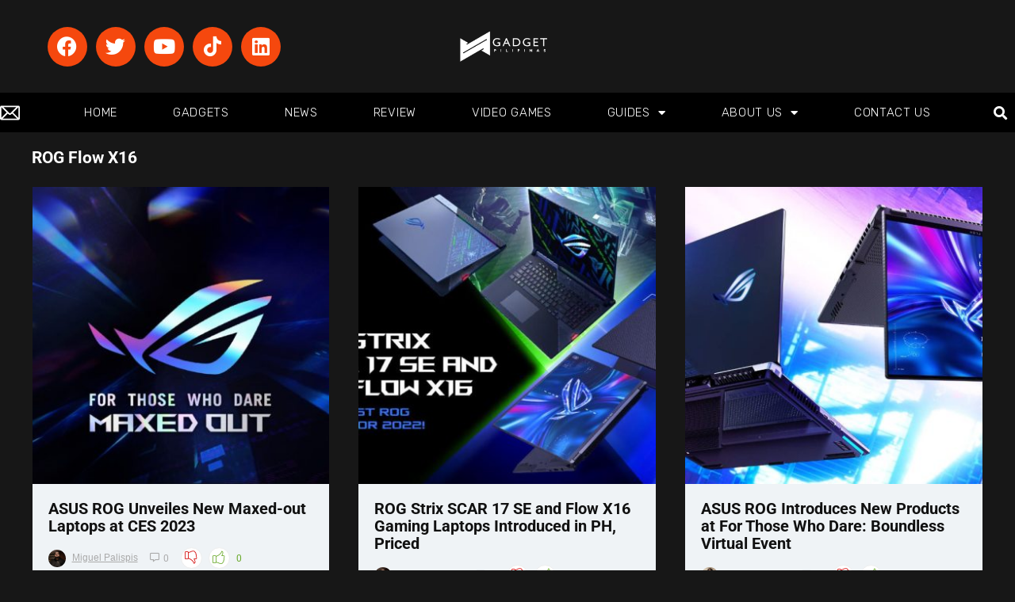

--- FILE ---
content_type: text/css
request_url: https://www.gadgetpilipinas.net/wp-content/uploads/elementor/css/post-197183.css?ver=1769485205
body_size: 1193
content:
.elementor-197183 .elementor-element.elementor-element-31217762 > .elementor-background-overlay{background-color:#1D1D1D;opacity:1;}.elementor-197183 .elementor-element.elementor-element-31217762 > .elementor-container{max-width:1400px;min-height:117px;}.elementor-bc-flex-widget .elementor-197183 .elementor-element.elementor-element-300ed3b8.elementor-column .elementor-widget-wrap{align-items:center;}.elementor-197183 .elementor-element.elementor-element-300ed3b8.elementor-column.elementor-element[data-element_type="column"] > .elementor-widget-wrap.elementor-element-populated{align-content:center;align-items:center;}.elementor-197183 .elementor-element.elementor-element-300ed3b8 > .elementor-element-populated{padding:0px 0px 0px 0px;}.elementor-197183 .elementor-element.elementor-element-c476138{--grid-template-columns:repeat(0, auto);--grid-column-gap:7px;--grid-row-gap:0px;}.elementor-197183 .elementor-element.elementor-element-c476138 .elementor-widget-container{text-align:center;}.elementor-197183 .elementor-element.elementor-element-c476138 .elementor-social-icon{background-color:#F5480E;}.elementor-bc-flex-widget .elementor-197183 .elementor-element.elementor-element-6f32a06d.elementor-column .elementor-widget-wrap{align-items:center;}.elementor-197183 .elementor-element.elementor-element-6f32a06d.elementor-column.elementor-element[data-element_type="column"] > .elementor-widget-wrap.elementor-element-populated{align-content:center;align-items:center;}.elementor-197183 .elementor-element.elementor-element-202f957 img{width:130px;max-width:100%;height:71px;object-fit:contain;object-position:center center;}.elementor-bc-flex-widget .elementor-197183 .elementor-element.elementor-element-4591afb8.elementor-column .elementor-widget-wrap{align-items:center;}.elementor-197183 .elementor-element.elementor-element-4591afb8.elementor-column.elementor-element[data-element_type="column"] > .elementor-widget-wrap.elementor-element-populated{align-content:center;align-items:center;}.elementor-197183 .elementor-element.elementor-element-4591afb8.elementor-column > .elementor-widget-wrap{justify-content:flex-end;}.elementor-197183 .elementor-element.elementor-element-4591afb8 > .elementor-element-populated{padding:0px 0px 0px 0px;}.elementor-197183 .elementor-element.elementor-element-7b495bec:not(.elementor-motion-effects-element-type-background), .elementor-197183 .elementor-element.elementor-element-7b495bec > .elementor-motion-effects-container > .elementor-motion-effects-layer{background-color:#000000;}.elementor-197183 .elementor-element.elementor-element-7b495bec > .elementor-container{max-width:1400px;min-height:50px;}.elementor-197183 .elementor-element.elementor-element-7b495bec{transition:background 0.3s, border 0.3s, border-radius 0.3s, box-shadow 0.3s;z-index:10;}.elementor-197183 .elementor-element.elementor-element-7b495bec > .elementor-background-overlay{transition:background 0.3s, border-radius 0.3s, opacity 0.3s;}.elementor-bc-flex-widget .elementor-197183 .elementor-element.elementor-element-110e4814.elementor-column .elementor-widget-wrap{align-items:center;}.elementor-197183 .elementor-element.elementor-element-110e4814.elementor-column.elementor-element[data-element_type="column"] > .elementor-widget-wrap.elementor-element-populated{align-content:center;align-items:center;}.elementor-197183 .elementor-element.elementor-element-110e4814 > .elementor-element-populated{padding:5px 0px 0px 0px;}.elementor-197183 .elementor-element.elementor-element-7f5cea0 .elementor-icon-wrapper{text-align:start;}.elementor-197183 .elementor-element.elementor-element-7f5cea0.elementor-view-stacked .elementor-icon{background-color:#ffffff;}.elementor-197183 .elementor-element.elementor-element-7f5cea0.elementor-view-framed .elementor-icon, .elementor-197183 .elementor-element.elementor-element-7f5cea0.elementor-view-default .elementor-icon{color:#ffffff;border-color:#ffffff;}.elementor-197183 .elementor-element.elementor-element-7f5cea0.elementor-view-framed .elementor-icon, .elementor-197183 .elementor-element.elementor-element-7f5cea0.elementor-view-default .elementor-icon svg{fill:#ffffff;}.elementor-197183 .elementor-element.elementor-element-7f5cea0.elementor-view-stacked .elementor-icon:hover{background-color:#f40045;}.elementor-197183 .elementor-element.elementor-element-7f5cea0.elementor-view-framed .elementor-icon:hover, .elementor-197183 .elementor-element.elementor-element-7f5cea0.elementor-view-default .elementor-icon:hover{color:#f40045;border-color:#f40045;}.elementor-197183 .elementor-element.elementor-element-7f5cea0.elementor-view-framed .elementor-icon:hover, .elementor-197183 .elementor-element.elementor-element-7f5cea0.elementor-view-default .elementor-icon:hover svg{fill:#f40045;}.elementor-197183 .elementor-element.elementor-element-7f5cea0 .elementor-icon{font-size:25px;}.elementor-197183 .elementor-element.elementor-element-7f5cea0 .elementor-icon svg{height:25px;}.elementor-bc-flex-widget .elementor-197183 .elementor-element.elementor-element-6fb4920b.elementor-column .elementor-widget-wrap{align-items:center;}.elementor-197183 .elementor-element.elementor-element-6fb4920b.elementor-column.elementor-element[data-element_type="column"] > .elementor-widget-wrap.elementor-element-populated{align-content:center;align-items:center;}.elementor-197183 .elementor-element.elementor-element-6fb4920b > .elementor-element-populated{padding:0px 0px 0px 0px;}.elementor-197183 .elementor-element.elementor-element-76f001d2 .elementor-menu-toggle{margin-right:auto;border-width:0px;border-radius:0px;}.elementor-197183 .elementor-element.elementor-element-76f001d2 .elementor-nav-menu .elementor-item{font-family:"Rubik", Tahoma;font-size:15px;font-weight:100;text-transform:uppercase;letter-spacing:0.7px;}.elementor-197183 .elementor-element.elementor-element-76f001d2 .elementor-nav-menu--main .elementor-item{color:#FFFFFF;fill:#FFFFFF;padding-left:30px;padding-right:30px;}.elementor-197183 .elementor-element.elementor-element-76f001d2 .elementor-nav-menu--main .elementor-item:hover,
					.elementor-197183 .elementor-element.elementor-element-76f001d2 .elementor-nav-menu--main .elementor-item.elementor-item-active,
					.elementor-197183 .elementor-element.elementor-element-76f001d2 .elementor-nav-menu--main .elementor-item.highlighted,
					.elementor-197183 .elementor-element.elementor-element-76f001d2 .elementor-nav-menu--main .elementor-item:focus{color:#F40045;fill:#F40045;}.elementor-197183 .elementor-element.elementor-element-76f001d2 .elementor-nav-menu--main .elementor-item.elementor-item-active{color:#f40045;}.elementor-197183 .elementor-element.elementor-element-76f001d2{--e-nav-menu-horizontal-menu-item-margin:calc( 10px / 2 );--nav-menu-icon-size:25px;}.elementor-197183 .elementor-element.elementor-element-76f001d2 .elementor-nav-menu--main:not(.elementor-nav-menu--layout-horizontal) .elementor-nav-menu > li:not(:last-child){margin-bottom:10px;}.elementor-197183 .elementor-element.elementor-element-76f001d2 .elementor-nav-menu--dropdown a, .elementor-197183 .elementor-element.elementor-element-76f001d2 .elementor-menu-toggle{color:#FFFFFF;fill:#FFFFFF;}.elementor-197183 .elementor-element.elementor-element-76f001d2 .elementor-nav-menu--dropdown{background-color:#000000;}.elementor-197183 .elementor-element.elementor-element-76f001d2 .elementor-nav-menu--dropdown a:hover,
					.elementor-197183 .elementor-element.elementor-element-76f001d2 .elementor-nav-menu--dropdown a:focus,
					.elementor-197183 .elementor-element.elementor-element-76f001d2 .elementor-nav-menu--dropdown a.elementor-item-active,
					.elementor-197183 .elementor-element.elementor-element-76f001d2 .elementor-nav-menu--dropdown a.highlighted,
					.elementor-197183 .elementor-element.elementor-element-76f001d2 .elementor-menu-toggle:hover,
					.elementor-197183 .elementor-element.elementor-element-76f001d2 .elementor-menu-toggle:focus{color:#F40045;}.elementor-197183 .elementor-element.elementor-element-76f001d2 .elementor-nav-menu--dropdown a:hover,
					.elementor-197183 .elementor-element.elementor-element-76f001d2 .elementor-nav-menu--dropdown a:focus,
					.elementor-197183 .elementor-element.elementor-element-76f001d2 .elementor-nav-menu--dropdown a.elementor-item-active,
					.elementor-197183 .elementor-element.elementor-element-76f001d2 .elementor-nav-menu--dropdown a.highlighted{background-color:#000000;}.elementor-197183 .elementor-element.elementor-element-76f001d2 .elementor-nav-menu--dropdown a.elementor-item-active{color:#F40045;background-color:#000000;}.elementor-197183 .elementor-element.elementor-element-76f001d2 div.elementor-menu-toggle{color:#ffffff;}.elementor-197183 .elementor-element.elementor-element-76f001d2 div.elementor-menu-toggle svg{fill:#ffffff;}.elementor-bc-flex-widget .elementor-197183 .elementor-element.elementor-element-556243b3.elementor-column .elementor-widget-wrap{align-items:center;}.elementor-197183 .elementor-element.elementor-element-556243b3.elementor-column.elementor-element[data-element_type="column"] > .elementor-widget-wrap.elementor-element-populated{align-content:center;align-items:center;}.elementor-197183 .elementor-element.elementor-element-556243b3 > .elementor-element-populated{padding:1px 1px 1px 1px;}.elementor-197183 .elementor-element.elementor-element-57ddd1ab .elementor-search-form{text-align:end;}.elementor-197183 .elementor-element.elementor-element-57ddd1ab .elementor-search-form__toggle{--e-search-form-toggle-size:35px;--e-search-form-toggle-color:#ffffff;--e-search-form-toggle-icon-size:calc(50em / 100);}.elementor-197183 .elementor-element.elementor-element-57ddd1ab.elementor-search-form--skin-full_screen .elementor-search-form__container{background-color:rgba(12,12,12,0.85);}.elementor-197183 .elementor-element.elementor-element-57ddd1ab input[type="search"].elementor-search-form__input{font-family:"Rubik", Tahoma;font-size:24px;font-weight:300;}.elementor-197183 .elementor-element.elementor-element-57ddd1ab .elementor-search-form__input,
					.elementor-197183 .elementor-element.elementor-element-57ddd1ab .elementor-search-form__icon,
					.elementor-197183 .elementor-element.elementor-element-57ddd1ab .elementor-lightbox .dialog-lightbox-close-button,
					.elementor-197183 .elementor-element.elementor-element-57ddd1ab .elementor-lightbox .dialog-lightbox-close-button:hover,
					.elementor-197183 .elementor-element.elementor-element-57ddd1ab.elementor-search-form--skin-full_screen input[type="search"].elementor-search-form__input{color:#ffffff;fill:#ffffff;}.elementor-197183 .elementor-element.elementor-element-57ddd1ab:not(.elementor-search-form--skin-full_screen) .elementor-search-form__container{border-color:#ffffff;border-radius:0px;}.elementor-197183 .elementor-element.elementor-element-57ddd1ab.elementor-search-form--skin-full_screen input[type="search"].elementor-search-form__input{border-color:#ffffff;border-radius:0px;}.elementor-197183 .elementor-element.elementor-element-57ddd1ab .elementor-search-form__toggle:hover{--e-search-form-toggle-color:#f40045;}.elementor-197183 .elementor-element.elementor-element-57ddd1ab .elementor-search-form__toggle:focus{--e-search-form-toggle-color:#f40045;}.elementor-theme-builder-content-area{height:400px;}.elementor-location-header:before, .elementor-location-footer:before{content:"";display:table;clear:both;}@media(min-width:768px){.elementor-197183 .elementor-element.elementor-element-300ed3b8{width:32.332%;}.elementor-197183 .elementor-element.elementor-element-6f32a06d{width:34.26%;}.elementor-197183 .elementor-element.elementor-element-110e4814{width:5%;}.elementor-197183 .elementor-element.elementor-element-6fb4920b{width:90%;}.elementor-197183 .elementor-element.elementor-element-556243b3{width:5%;}}@media(max-width:1024px){.elementor-197183 .elementor-element.elementor-element-31217762{padding:0px 50px 0px 50px;}.elementor-197183 .elementor-element.elementor-element-c476138 .elementor-widget-container{text-align:left;}.elementor-197183 .elementor-element.elementor-element-c476138{--icon-size:18px;}.elementor-197183 .elementor-element.elementor-element-202f957{width:var( --container-widget-width, 294.938px );max-width:294.938px;--container-widget-width:294.938px;--container-widget-flex-grow:0;}.elementor-197183 .elementor-element.elementor-element-7b495bec{padding:0px 50px 0px 50px;}.elementor-197183 .elementor-element.elementor-element-76f001d2 .elementor-nav-menu--dropdown a{padding-left:50px;padding-right:50px;padding-top:25px;padding-bottom:25px;}.elementor-197183 .elementor-element.elementor-element-76f001d2 .elementor-nav-menu--main > .elementor-nav-menu > li > .elementor-nav-menu--dropdown, .elementor-197183 .elementor-element.elementor-element-76f001d2 .elementor-nav-menu__container.elementor-nav-menu--dropdown{margin-top:0px !important;}}@media(max-width:767px){.elementor-197183 .elementor-element.elementor-element-31217762{padding:0px 0px 0px 0px;}.elementor-197183 .elementor-element.elementor-element-300ed3b8{width:50%;}.elementor-197183 .elementor-element.elementor-element-6f32a06d{width:50%;}.elementor-197183 .elementor-element.elementor-element-6f32a06d > .elementor-element-populated{padding:0px 0px 0px 20px;}.elementor-197183 .elementor-element.elementor-element-202f957{text-align:start;}.elementor-197183 .elementor-element.elementor-element-4591afb8{width:50%;}.elementor-bc-flex-widget .elementor-197183 .elementor-element.elementor-element-4591afb8.elementor-column .elementor-widget-wrap{align-items:center;}.elementor-197183 .elementor-element.elementor-element-4591afb8.elementor-column.elementor-element[data-element_type="column"] > .elementor-widget-wrap.elementor-element-populated{align-content:center;align-items:center;}.elementor-197183 .elementor-element.elementor-element-4591afb8 > .elementor-element-populated{padding:0px 20px 0px 0px;}.elementor-197183 .elementor-element.elementor-element-7b495bec{padding:0px 20px 0px 20px;}.elementor-197183 .elementor-element.elementor-element-110e4814{width:15%;}.elementor-197183 .elementor-element.elementor-element-6fb4920b{width:20%;}.elementor-197183 .elementor-element.elementor-element-76f001d2 .elementor-nav-menu .elementor-item{font-size:16px;}.elementor-197183 .elementor-element.elementor-element-76f001d2 .elementor-nav-menu--dropdown a{padding-left:30px;padding-right:30px;padding-top:20px;padding-bottom:20px;}.elementor-197183 .elementor-element.elementor-element-76f001d2 .elementor-nav-menu--main > .elementor-nav-menu > li > .elementor-nav-menu--dropdown, .elementor-197183 .elementor-element.elementor-element-76f001d2 .elementor-nav-menu__container.elementor-nav-menu--dropdown{margin-top:-10px !important;}.elementor-197183 .elementor-element.elementor-element-556243b3{width:65%;}}